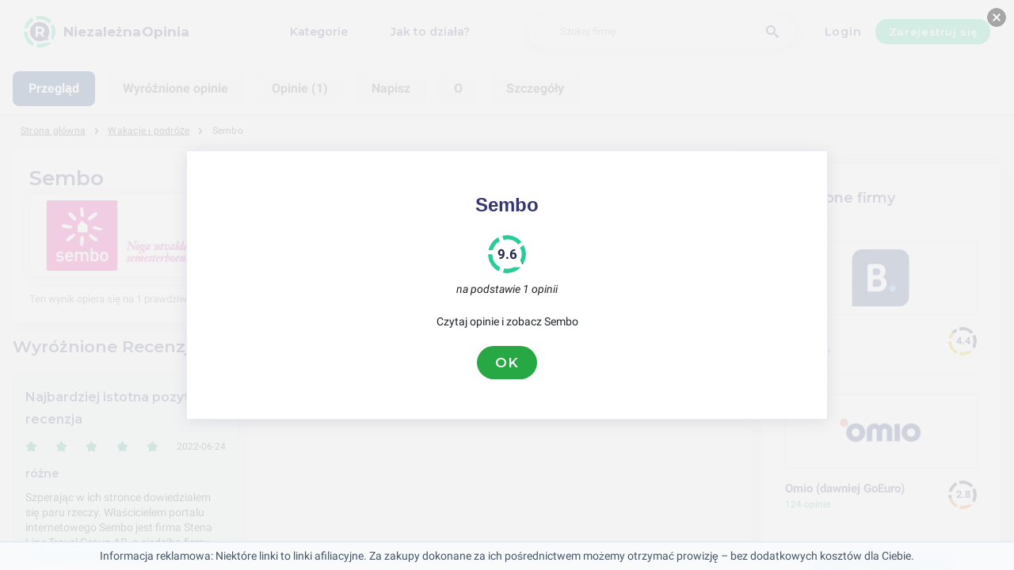

--- FILE ---
content_type: text/html; charset=utf-8
request_url: https://niezaleznaopinia.pl/wakacje-podroze/sembo-opinie
body_size: 16855
content:
<!DOCTYPE html><html lang="pl-pl"><head><meta charset="utf-8"/><meta http-equiv="content-language" content="pl-pl"><meta name="google-site-verification" content="I_y0pQBZVQZ4UUTrNGVtxe7KuOkMNXpRv9HkesOEt4o" /><meta name="viewport" content="width=device-width, initial-scale=1, shrink-to-fit=no"/><link rel="preconnect" href="https://fonts.gstatic.com"><link rel="icon" type="image/svg+xml" href="/assets/images/ri-images/logo.svg"><link rel="icon" type="image/svg+xml" href="/assets/images/ri-images/logo-white.svg"><link rel="stylesheet" href="/dist/styles/ri.css?v4=true"/><link rel="search" type="application/opensearchdescription+xml" title="NiezależnaOpinia" href="/opensearch.xml" /><meta property="og:site_name" content="NiezależnaOpinia" /><title>Ukryte Fakty: Opinie Sembo 2026</title><meta itemprop="name" content="Ukryte Fakty: Opinie Sembo 2026"><meta name="twitter:title" content="Ukryte Fakty: Opinie Sembo 2026"><meta property="og:title" content="Ukryte Fakty: Opinie Sembo 2026" /><meta name="description" content="1 opinii o Sembo w 2026 na temat obsługi, jakości i ceny — od pochwał po skargi. Odkryj, co klienci naprawdę myślą." /><meta itemprop="description" content="1 opinii o Sembo w 2026 na temat obsługi, jakości i ceny — od pochwał po skargi. Odkryj, co klienci naprawdę myślą."><meta name="twitter:description" content="1 opinii o Sembo w 2026 na temat obsługi, jakości i ceny — od pochwał po skargi. Odkryj, co klienci naprawdę myślą."><meta property="og:description" content="1 opinii o Sembo w 2026 na temat obsługi, jakości i ceny — od pochwał po skargi. Odkryj, co klienci naprawdę myślą." /><meta itemprop="image" content="https://niezaleznaopinia.pl/uploads/files/import/awin/sembo-pl.png"><meta name="twitter:image:src" content="https://niezaleznaopinia.pl/img/500/0/https://niezaleznaopinia.pl/uploads/files/import/awin/sembo-pl.png"><meta property="og:image" content="https://niezaleznaopinia.pl/uploads/files/import/awin/sembo-pl.png" /><meta property="og:type" content="article" /><meta property="article:published_time" content="2020-04-04CEST08:25:25+01:00" /><meta property="article:modified_time" content="2024-11-29CET00:00:00+01:00" /><link rel="canonical" href="https://niezaleznaopinia.pl/wakacje-podroze/sembo-opinie" /><meta property="og:url" content="https://niezaleznaopinia.pl/wakacje-podroze/sembo-opinie" /><script> 
 enScroll=!1;const lStor=localStorage,sStor=sessionStorage,doc=document,docEl=document.documentElement,docBody=document.body,docLoc=document.location,w=window,s=screen,nav=navigator||{};function a(){const k="G-MEN2RHFBZF",t=()=>Math.floor(Math.random()*1e9)+1,n=()=>Math.floor(Date.now()/1e3),y=()=>(sStor._p||(sStor._p=t()),sStor._p),v=()=>t()+"."+n(),p=()=>(lStor.cid_v4||(lStor.cid_v4=v()),lStor.cid_v4),m=lStor.getItem("cid_v4"),u=()=>m?void 0:enScroll==!0?void 0:"1",l=()=>(sStor.sid||(sStor.sid=n()),sStor.sid),d=()=>{if(!sStor._ss)return sStor._ss="1",sStor._ss;if(sStor.getItem("_ss")=="1")return void 0},r="1",h=()=>{if(sStor.sct)if(enScroll==!0)return sStor.sct;else x=+sStor.getItem("sct")+ +r,sStor.sct=x;else sStor.sct=r;return sStor.sct},e=docLoc.search,f=new URLSearchParams(e),a=["q","s","search","query","keyword"],g=a.some(t=>e.includes("&"+t+"=")||e.includes("?"+t+"=")),i=()=>g==!0?"view_search_results":enScroll==!0?"scroll":"page_view",b=()=>enScroll==!0?"90":void 0,j=()=>{if(i()=="view_search_results"){for(let e of f)if(a.includes(e[0]))return e[1]}else return void 0},o=encodeURIComponent,_=e=>{let t=[];for(let n in e)e.hasOwnProperty(n)&&e[n]!==void 0&&t.push(o(n)+"="+o(e[n]));return t.join("&")},O=!1,C="https://www.google-analytics.com/g/collect",E=_({v:"2",tid:k,_p:y(),sr:(s.width*w.devicePixelRatio+"x"+s.height*w.devicePixelRatio).toString(),ul:(nav.language||void 0).toLowerCase(),cid:p(),_fv:u(),_s:"1",dl:docLoc.origin+docLoc.pathname+e,dt:doc.title||void 0,dr:doc.referrer||void 0,sid:l(),sct:h(),seg:"1",en:i(),"epn.percent_scrolled":b(),"ep.search_term":j(),_ss:d(),_dbg:O?1:void 0}),c=C+"?"+E;if(nav.sendBeacon)nav.sendBeacon(c);else{let e=new XMLHttpRequest;e.open("POST",c,!0)}}a();function sPr(){return(docEl.scrollTop||docBody.scrollTop)/((docEl.scrollHeight||docBody.scrollHeight)-docEl.clientHeight)*100}doc.addEventListener("scroll",sEv,{passive:!0});function sEv(){const e=sPr();if(e<90)return;enScroll=!0,a(),doc.removeEventListener("scroll",sEv,{passive:!0})} 
 </script><script type="application/ld+json" data-business-unit-json-ld="true">{
 "@context": "https://schema.org",
 "@graph": [
 {
 "@type": "Organization",
 "@id": "https://www.reviews-international.com/#/schema/Organization/1",
 "name": "Reviews International",
 "legalName": "Reviews International vof",
 "url": "https://www.reviews-international.com",
 "description": "Read reviews. Write reviews. Find companies.",
 "logo": {
 "@id": "https://www.reviews-international.com/#/schema/ImageObject/Logo/1"
 },
 "email": "support@reviews-international.com",
 "address": {
 "@type": "PostalAddress",
 "@id": "https://www.reviews-international.com/#/schema/PostalAddress/NL",
 "streetAddress": "Brouwersgracht 238",
 "addressLocality": "Amsterdam",
 "addressCountry": "NL",
 "postalCode": "1013HE Amsterdam"
 }
 },
 {
 "@type": "Organization",
 "@id": "https://niezaleznaopinia.pl/#/schema/Organization/Redaktion",
 "name": "NiezależnaOpinia Redakcja",
 "url": "https://niezaleznaopinia.pl/",
 "description": "Redakcja NiezależnaOpinia jest odpowiedzialna za zarządzanie treścią, klasyfikację i zapewnienie jakości informacji na platformie.",
 "parentOrganization": {
 "@id": "https://www.reviews-international.com/#/schema/Organization/1"
 }
 },
 {
 "@type": "ImageObject",
 "@id": "https://www.reviews-international.com/#/schema/ImageObject/Logo/1",
 "url": "https://reviews-international.com/logo.png",
 "contentUrl": "https://reviews-international.com/logo.png",
 "width": {
 "@type": "QuantitativeValue",
 "value": 512,
 "unitCode": "E37",
 "unitText": "pixel"
 },
 "height": {
 "@type": "QuantitativeValue",
 "value": 512,
 "unitCode": "E37",
 "unitText": "pixel"
 },
 "caption": "Reviews International Logo",
 "name": "Reviews International"
 },
 {
 "@type": "WebSite",
 "@id": "https://niezaleznaopinia.pl/#/schema/WebSite/1",
 "url": "https://niezaleznaopinia.pl/",
 "name": "NiezależnaOpinia",
 "description": "Doświadczenia i opinie prawdziwych klientów. Czytaj i dziel się uczciwymi opiniami o tysiącach firm i pomagaj innym w ich wyborze..",
 "publisher": {
 "@id": "https://www.reviews-international.com/#/schema/Organization/1"
 },
 "copyrightHolder": {
 "@id": "https://www.reviews-international.com/#/schema/Organization/1"
 },
 "potentialAction": [
 {
 "@type": "SearchAction",
 "target": {
 "@type": "EntryPoint",
 "urlTemplate": "https://niezaleznaopinia.pl/search?q={search_term_string}"
 },
 "query-input": "required name=search_term_string"
 }
 ],
 "inLanguage": "pl_PL"
 },
 {
 "@type": "WebPage",
 "@id": "https://niezaleznaopinia.pl/wakacje-podroze/sembo-opinie",
 "url": "https://niezaleznaopinia.pl/wakacje-podroze/sembo-opinie",
 "name": "Sembo Opinie",
 "description": "1 opinii o Sembo w [year] na temat obsługi, jakości i ceny — od pochwał po skargi. Odkryj, co klienci naprawdę myślą.",
 "isPartOf": {
 "@id": "https://niezaleznaopinia.pl/#/schema/WebSite/1"
 },
 "inLanguage": "pl_PL",
 "breadcrumb": {
 "@id": "https://niezaleznaopinia.pl/wakacje-podroze/sembo-opinie/#/schema/BreadcrumbList/1"
 },
 "about": {
 "@id": "https://niezaleznaopinia.pl/wakacje-podroze/sembo-opinie"
 },
 "mainEntity": {
 "@id": "https://niezaleznaopinia.pl/#/schema/Organization/www.sembo.pl"
 },
 "primaryImageOfPage": {
 "@id": "https://niezaleznaopinia.pl/#/schema/ImageObject/www.sembo.pl"
 },
 "hasPart": {
 "@id": "https://niezaleznaopinia.pl/#/schema/DataSet/www.sembo.pl/1"
 },
 "reviewedBy": {
 "@type": "Organization"
 },
 "dateModified": "2024-11-29"
 },
 {
 "@type": "BreadcrumbList",
 "@id": "https://niezaleznaopinia.pl/wakacje-podroze/sembo-opinie/#/schema/BreadcrumbList/1",
 "itemListElement": [
 {
 "@type": "ListItem",
 "position": 1,
 "name": "Home",
 "item": "https://niezaleznaopinia.pl/",
 "sameAs": "https://niezaleznaopinia.pl/"
 },
 {
 "@type": "ListItem",
 "position": 2,
 "name": "Wakacje i podróże",
 "item": "https://niezaleznaopinia.pl/wakacje-podroze",
 "sameAs": "https://niezaleznaopinia.pl/wakacje-podroze"
 },
 {
 "@type": "ListItem",
 "position": 3,
 "name": "Sembo Opinie",
 "item": {
 "@id": "https://niezaleznaopinia.pl/wakacje-podroze/sembo-opinie"
 }
 }
 ]
 },
 {
 "@type": "ImageObject",
 "@id": "https://niezaleznaopinia.pl/#/schema/ImageObject/www.sembo.pl",
 "url": "https://niezaleznaopinia.pl/uploads/files/import/awin/sembo-pl.png",
 "contentUrl": "https://niezaleznaopinia.pl/uploads/files/import/awin/sembo-pl.png"
 },
 {
 "@type": "LocalBusiness",
 "@id": "https://niezaleznaopinia.pl/#/schema/Organization/www.sembo.pl",
 "url": "https://niezaleznaopinia.pl/wakacje-podroze/sembo-opinie",
 "sameAs": "https://www.sembo.pl",
 "name": "Sembo",
 "description": "Sembo",
 "address": {
 "@type": "PostalAddress",
 "addressCountry": "PL" },
 "image": {
 "@id": "https://niezaleznaopinia.pl/#/schema/ImageObject/www.sembo.pl"
 },
 "aggregateRating": {
 "@type": "AggregateRating",
 "bestRating": "5",
 "worstRating": "1",
 "ratingValue": "4.8",
 "reviewCount": "1"
 }
 ,"review": [
 {
 "@type": "Review",
 "author": {
 "@type": "Person",
 "name": "FRANEK" },
 "datePublished": "2022-06-24CEST12:35:297200",
 "headline": "różne",
 "reviewBody": "Szperając w ich stronce dowiedziałem się paru rzeczy. Właścicielem portalu internetowego Sembo jest firma Stena Line Travel Group AB, a siedziba firmy znajduje się w Helsingborgu. Sembo zajmuje się organizacją zakwaterowania, z kolei Stena Line Scandinavia AB oraz HH Ferries Helsingborg AB odpowiadają za rejs promem. Sembo oferuje również inne usługi transportowe, umożliwiając zakup biletów lotniczych, wypożyczanie aut oraz organizację transferów. Odbiorcą płatności za transport oraz zakwaterowanie jest Sembo. Zawsze sprawdzam nowe firmy, czy portale, z których usług chcę skorzystać. Ta firma wydawała się być przejrzysta więc się zdecydowałem. Natrafiłem na różne opinie online zanim się zdecydowałem, ale postanowiłem sprawdzić. Zabookowałem sobie weekend w Hiszpani. Wszystko było ok. Polecam. 
",
 "reviewRating": {
 "@type": "Rating",
 "bestRating": "5",
 "worstRating": "1",
 "ratingValue": "4.75"
 },
 "publisher": {
 "@id": "https://www.reviews-international.com/#/schema/Organization/1"
 },
 "inLanguage": "pl_PL"
 }
 ]
 }

 ]
}</script><script type="application/ld+json" data-business-unit-json-ld-dataset="true">{
 "@context": [
 "https://schema.org",
 {
 "csvw": "http://www.w3.org/ns/csvw#"
 }
 ],
 "@graph": {
 "@type": "Dataset",
 "@id": "https://niezaleznaopinia.pl/#/schema/DataSet/www.sembo.pl/1",
 "name": "Sembo",
 "description": "Diagram with review-data of Sembo, by Reviews International.",
 "license" : "https://creativecommons.org/publicdomain/zero/1.0/",
 "isAccessibleForFree" : true,
 "creator": {
 "@id": "https://www.reviews-international.com/#/schema/Organization/1"
 },
 "publisher": {
 "@id": "https://www.reviews-international.com/#/schema/Organization/1"
 },
 "about": {
 "@id": "https://niezaleznaopinia.pl/#/schema/Organization/www.sembo.pl"
 },
 "mainEntity": {
 "@type": "Table",
 "csvw:tableSchema": {
 "csvw:columns": [
 {
 "csvw:name": "1 star",
 "csvw:datatype": "integer",
 "csvw:cells": [
 {
 "csvw:value": "0",
 "csvw:notes": [
 "0%"
 ]
 }
 ]
 },
 {
 "csvw:name": "2 stars",
 "csvw:datatype": "integer",
 "csvw:cells": [
 {
 "csvw:value": "0",
 "csvw:notes": [
 "0%"
 ]
 }
 ]
 },
 {
 "csvw:name": "3 stars",
 "csvw:datatype": "integer",
 "csvw:cells": [
 {
 "csvw:value": "0",
 "csvw:notes": [
 "0%"
 ]
 }
 ]
 },
 {
 "csvw:name": "4 stars",
 "csvw:datatype": "integer",
 "csvw:cells": [
 {
 "csvw:value": "1",
 "csvw:notes": [
 "100%"
 ]
 }
 ]
 },
 {
 "csvw:name": "5 stars",
 "csvw:datatype": "integer",
 "csvw:cells": [
 {
 "csvw:value": "0",
 "csvw:notes": [
 "0%"
 ]
 }
 ]
 },
 {
 "csvw:name": "Total",
 "csvw:datatype": "integer",
 "csvw:cells": [
 {
 "csvw:value": "1",
 "csvw:notes": [
 "100%"
 ]
 }
 ]
 }
 ]
 }
 }
 }
 }
 </script></head><body><svg style="display: none;"><defs><svg
 id="spinner-cart-icon"
 viewBox="0 0 24 24"
 preserveAspectRatio="xMaxYMax meet"
 ><path d="M8.7,22.2a2.4,2.4,0,1,0,2.4,2.4A2.4,2.4,0,0,0,8.7,22.2ZM1.5,3V5.4H3.9l4.32,9.108L6.6,17.448A2.32,2.32,0,0,0,6.3,18.6,2.407,2.407,0,0,0,8.7,21H23.1V18.6H9.2a.3.3,0,0,1-.3-.3l.036-.144L10.02,16.2h8.94a2.389,2.389,0,0,0,2.1-1.236l4.3-7.788A1.172,1.172,0,0,0,25.5,6.6a1.2,1.2,0,0,0-1.2-1.2H6.552L5.424,3ZM20.7,22.2a2.4,2.4,0,1,0,2.4,2.4A2.4,2.4,0,0,0,20.7,22.2Z" transform="translate(-1.5 -3)"/></svg><svg 
 id="spinner-support-icon"
 viewBox="0 0 24 24"
 preserveAspectRatio="xMaxYMax meet"
 ><path d="M5,9.75a1.5,1.5,0,0,0-1.5-1.5H2.75a3,3,0,0,0-3,3V13.5a3,3,0,0,0,3,3H3.5A1.5,1.5,0,0,0,5,15ZM21.25,16.5a3,3,0,0,0,3-3V11.25a3,3,0,0,0-3-3H20.5A1.5,1.5,0,0,0,19,9.75V15a1.5,1.5,0,0,0,1.5,1.5ZM12,0A12.228,12.228,0,0,0,0,12v.75a.75.75,0,0,0,.75.75H1.5a.75.75,0,0,0,.75-.75V12a9.75,9.75,0,0,1,19.5,0h-.006c0,.114.006,7.768.006,7.768a1.982,1.982,0,0,1-1.982,1.982H18a2.25,2.25,0,0,0-2.25-2.25h-1.5a2.25,2.25,0,0,0,0,4.5h5.518A4.232,4.232,0,0,0,24,19.768V12A12.228,12.228,0,0,0,12,0Z" transform="translate(0.25)"/></svg><svg
 id="spinner-price-icon"
 viewBox="0 0 24 24"
 preserveAspectRatio="xMaxYMax meet"
 ><path d="M16.645,22.7a.642.642,0,0,0-.773-.5,11.255,11.255,0,0,1-2.434.29,6.9,6.9,0,0,1-6.507-4.578h6.09a.643.643,0,0,0,.627-.5l.341-1.519a.643.643,0,0,0-.627-.784H6.173a11.565,11.565,0,0,1,.007-2.263h7.853a.643.643,0,0,0,.628-.505l.349-1.594a.643.643,0,0,0-.628-.78H6.974a6.728,6.728,0,0,1,6.3-4.019,10.493,10.493,0,0,1,2.028.222.643.643,0,0,0,.75-.462L16.7,3.328a.642.642,0,0,0-.5-.8,15.6,15.6,0,0,0-2.822-.279A11.449,11.449,0,0,0,2.415,9.964H.643A.643.643,0,0,0,0,10.607V12.2a.643.643,0,0,0,.643.643H1.8a15.9,15.9,0,0,0-.01,2.263H.643A.643.643,0,0,0,0,15.75v1.519a.643.643,0,0,0,.643.643H2.256A11.222,11.222,0,0,0,13.373,26.25a13.362,13.362,0,0,0,3.273-.417.643.643,0,0,0,.471-.748L16.645,22.7Z" transform="translate(0 -2.25)"/></svg><svg
 id="spinner-delivery-icon"
 viewBox="0 0 24 24"
 preserveAspectRatio="xMaxYMax meet"
 ><path d="M23.4,13.2h-.6V9.146a1.8,1.8,0,0,0-.529-1.271L18.525,4.129A1.8,1.8,0,0,0,17.254,3.6H15.6V1.8A1.8,1.8,0,0,0,13.8,0H1.8A1.8,1.8,0,0,0,0,1.8v12a1.8,1.8,0,0,0,1.8,1.8h.6a3.6,3.6,0,1,0,7.2,0h4.8a3.6,3.6,0,1,0,7.2,0h1.8A.6.6,0,0,0,24,15V13.8A.6.6,0,0,0,23.4,13.2ZM6,17.4a1.8,1.8,0,1,1,1.8-1.8A1.8,1.8,0,0,1,6,17.4Zm12,0a1.8,1.8,0,1,1,1.8-1.8A1.8,1.8,0,0,1,18,17.4Zm3-7.8H15.6V5.4h1.654L21,9.146Z"/></svg><svg id="logo-mask" width="36" height="36" version="1.1" viewBox="36 36 36 36" xmlns="http://www.w3.org/2000/svg"><path transform="translate(36,36)" d="m-0.25977-0.16406v36.328h36.52v-36.328h-36.52zm18.76 0.16406a17.359 17.359 0 0 1 12.369 5.1309c0.38 0.38 0.73031 0.76969 1.0703 1.1797l-3.2988 2.4785a13.327 13.327 0 0 0-13.191-4.2793c-0.2 0.04-0.39008 0.11016-0.58008 0.16016l-1.3184-3.959a17.787 17.787 0 0 1 4.9492-0.71094zm-8.7305 1.8203 1.3301 3.9902a13.118 13.118 0 0 0-4.9395 4.6797 13.139 13.139 0 0 0-1.5801 3.7793h-4.2695a17.371 17.371 0 0 1 4.8203-9.1387 17.055 17.055 0 0 1 4.6387-3.3105zm23.891 7.4844a17.468 17.468 0 0 1-0.7207 18.609 1.544 1.544 0 0 0-0.16992-0.33984l-2.3691-3.3984a13.29 13.29 0 0 0-0.070313-12.371l3.3301-2.5zm-33.65 8.9551h4.1699a13.885 13.885 0 0 0 0.34961 3.3203 13.24 13.24 0 0 0 5.9805 8.2891 11.882 11.882 0 0 0 1.1094 0.60156l-1.3184 3.9688a17.494 17.494 0 0 1-10.301-15.939c0-0.08 0.0097656-0.16023 0.0097656-0.24023zm24.529 12.17h6.7402c-0.14 0.15-0.25844 0.29945-0.39844 0.43945a17.4 17.4 0 0 1-12.381 5.1309 17.773 17.773 0 0 1-4.3809-0.57031l1.3105-3.9395a13.544 13.544 0 0 0 3.0996 0.36914 13.445 13.445 0 0 0 6.0098-1.4297z" fill="currentColor"/><g id="r-symbol" transform="translate(36 36)"></g></svg></defs></svg><div data-component="navigation" id="nav-bar" data-theme="ri"><div id="js-menu-overlay" class="nav-overlay" data-visible="false">Overlay</div><div class="nav-inner-wrapper"><div class="max-width nav-inner" data-user=""><div class="nav-logo-container"><a href="/" class="nav-logo" aria-label="NiezależnaOpinia" title="NiezależnaOpinia"><img loading="lazy" src="/assets/images/ri-images/logo.svg" alt="" width="56" height="56" /><span> 
 NiezależnaOpinia </span></a></div><nav class="nav-main" id="nav-main" aria-expanded="false"><ul class="nav-main--items"><li><a href="/kategorie" title="Kategorie">Kategorie</a></li><li><a href="/about" title="Jak to działa?">Jak to działa?</a></li></ul><div class="finder__form"><form method="get" action="/search" class="nav-main--search" role="search"><input type="text" placeholder="Szukaj firmę" aria-label="Szukaj firmę" name="q" autocomplete="off" class="search-field"/><button type="submit" title="Szukaj firmę" aria-label="Szukaj firmę" class="search" style="right: 2rem;left:inherit"><i class="icon-search"></i></button></form><div class="search-form-autocomplete"><div class="autocomplete"><div class="autocomplete-loading">...</div><div class="autocomplete-list"><ul></ul></div></div></div></div><div class="nav-main--login"><a href="#login-form" id="js-login-open-login" title="Click to login"> 
 Login </a><a href="#login-form" id="js-login-open-register" title="Click to register"> 
 Zarejestruj się </a></div><!-- <ul class="nav-main--bottom">--><!-- <li class="header__bottom-item">--><!--">--><!--</a>--><!-- </li>--><!-- </ul>--></nav><button id="js-menu-toggle" class="nav-toggle" aria-pressed="false"><span>Toggle</span></button></div></div><div data-component="login-signup-dialog" class="login-signup-dialog" id="login-signup-dialog" aria-hidden="true" data-theme="ri"><div class="login-signup-dialog__holder"><div class="login-signup-dialog__close-and-back"><a href="#" class="dialog-back js-close-form" title="Wstecz">Wstecz</a><button id="js-close-form" class="dialog-close js-close-form" data-isCloseButton><span>Sluiten</span></button></div><div class="login-signup-dialog__image"><div class="img" style="background-image: url('/assets/images/ri-images/Circle-hero.svg')"></div><!--<a href="#" title="Jak to działa?">Jak to działa?</a>--></div><div class="login-signup-dialog__form" data-hastabs><div class="tabs" role="tablist" aria-label="Inloggen of aanmelden"><button class="tabs__tab" role="tab" aria-selected="true" aria-controls="panel-login" id="tab-login" title="Login"> 
 Login </button><button class="tabs__tab" role="tab" aria-selected="false" aria-controls="panel-register" id="tab-register" tabindex="-1" title="Zarejestruj się"> 
 Zarejestruj się </button></div><div tabindex="0" role="tabpanel" id="panel-login" aria-labelledby="tab-login"><div data-component="login-form" class="login-form"><form action="/login" autocomplete="off" method="post"><div class="angular-style"><input 
 id="popup-username" 
 type="email" 
 name="username" 
 minlength="2" 
 autocomplete="off" 
 aria-required="true" 
 aria-labelledby="login-form-username" 
 placeholder="twój adres e-mail" 
 /><label id="login-form-username" for="popup-username">twój adres e-mail</label></div><div class="angular-style"><input 
 id="popup-password" 
 type="password" 
 name="password" 
 autocomplete="off" 
 data-skipvalidation 
 aria-required="true" 
 placeholder="Hasło " 
 aria-labelledby="login-form-password" 
 /><label id="login-form-password" for="popup-password">Hasło </label></div><div class="login-form__submit"><button disabled type="submit" class="button" title="Login"> 
 Login </button><a href="/forgot" title="Zapomniałeś swoje hasło?">Zapomniałeś swoje hasło?</a></div></form></div></div><div tabindex="0" role="tabpanel" id="panel-register" aria-labelledby="tab-register" hidden><div data-component="signup-form" class="signup-form"><!--<p>Maak een account aan als</p>--><form class="signup-form__radio"><label class="is-radio"><input 
 type="radio" 
 name="form-type" 
 value="reviewer" 
 
 checked /><span> 
 Recenzent </span></label></form><div class="sign-up-review-form signup-form__type signup-form__type--reviewer active"><form method="post" action="/signup"><div class="angular-style"><label for="98749">Twoję imię</label><input id="98749" type="text" minlength="2" maxlength="16" name="name" aria-required="true" placeholder="Twoję imię" /></div><div class="angular-style"><label for="87252">twój adres e-mail</label><input id="87252" name="email" type="email" aria-required="true" placeholder="twój adres e-mail"/></div><div class="angular-style"><label for="1260">Hasło </label><input id="1260" type="password" name="password" aria-required="true" placeholder="Hasło " 
 data-errormsg="Your password should at least have 8 characters, with at least a symbol, upper and lower case letters and a number." /></div><label class="is-checkbox"><input type="checkbox" name="privacy" aria-required="true" /><span class="checktext">Zgadzam się z Regulaminem</span></label><div class="signup-form__submit signup-form__submit--center"><button 
 type="submit" 
 class="button button--lg" 
 disabled 
 title="Zarejestruj się" 
 > 
 Zarejestruj się </button></div><input id="input-account-type-2" type="hidden" name="account-type" /></form></div></div></div></div></div></div></div><div class="main-scroll-container" id="main-scroll-container"><link rel="stylesheet" href="https://unpkg.com/swiper/swiper-bundle.min.css"><script src="https://unpkg.com/swiper/swiper-bundle.min.js"></script><div class="menu-container"><div class="swiper navigation-swiper" tabindex="0"><div class="swiper-wrapper"><div class="swiper-slide" data-hash="upgraded-about">Przegląd</div><div class="swiper-slide" data-hash="showcased">Wyróżnione opinie</div><div class="swiper-slide" data-hash="laatste-reviews">Opinie (1)</div><div class="swiper-slide" data-hash="create-review-form">Napisz</div><div class="swiper-slide" data-hash="about">O</div><div class="swiper-slide" data-hash="details">Szczegóły</div></div></div></div><div class="content-wrapper upgraded" data-view="company-page-unpaid" id="header-company"><div class="component-wrapper max-width"><nav data-component="breadcrumb" class="breadcrumb max-width"><ul><li><a href="/">Strona główna</a></li><li><a href="/wakacje-podroze">Wakacje i podróże</a></li><li><a href="https://niezaleznaopinia.pl/wakacje-podroze/sembo-opinie"><span class="selected-breadcrumb">Sembo</span></a></li></ul></nav></div><div class="component-wrapper layout-container max-width"><main><section data-component="review-about" class="review-about" data-theme="ri"><div class="review-about__wrapper upgraded-about" id="upgraded-about"><h1><span>Sembo</span><span class="review-count review-upgrade" style="float:right;"><a href="#reviews">1 opinie</a></span></h1><div class="rating-wrapper"><div class="banner-left layout__aside upgraded-aside"><div class="logo-and-score"><div class="image-container"><img src="/img/220/89/uploads/files/import/awin/sembo-pl.png" alt="Logo Sembo" width="220px" height="89px"
 onerror="this.className='error-image';this.onerror=null; this.src='/assets/images/review-about01.png'"
 /></div><div class="total-score"><div class="rating-spinner rating-spinner--big rating-spinner--score rating-96"><div class="group"><div class="color-wheel"></div><div class="dash"><svg viewBox="0 0 36 36"><use xlink:href="#logo-mask"></use></svg></div></div></div></div></div></div><div class="would-buy-again"><strong>100%</strong> Kupiłbym tu ponownie </div><div class="banner-main layout__main bird-rating-block" ><div class="ratings-container"><div class="info-item"><div class="rating-spinner rating-spinner--icon rating-100 rating-spinner--big"><div class="group"><div class="color-wheel"></div><div class="dash"><svg viewBox="0 0 36 36"><use xlink:href="#logo-mask"></use></svg></div></div><div class="icon-wrapper"><svg class="cart"><use href="#spinner-cart-icon"></use></svg></div></div><div class="info-text">Zamówienie <strong>10</strong></div></div><div class="info-item"><div class="rating-spinner rating-spinner--icon rating-spinner--big rating-100"><div class="group"><div class="color-wheel"></div><div class="dash"><svg viewBox="0 0 36 36"><use xlink:href="#logo-mask"></use></svg></div></div><div class="icon-wrapper"><svg class="support"><use href="#spinner-support-icon"></use></svg></div></div><div class="info-text">Serwis <strong>10</strong></div></div><div class="info-item"><div class="rating-spinner rating-spinner--icon rating-spinner--big rating-100"><div class="group"><div class="color-wheel"></div><div class="dash"><svg viewBox="0 0 36 36"><use xlink:href="#logo-mask"></use></svg></div></div><div class="icon-wrapper"><svg class="price"><use href="#spinner-price-icon"></use></svg></div></div><div class="info-text">Cennik <strong>10</strong></div></div><div class="info-item"><div class="rating-spinner rating-spinner--icon rating-spinner--big rating-80"><div class="group"><div class="color-wheel"></div><div class="dash"><svg viewBox="0 0 36 36"><use xlink:href="#logo-mask"></use></svg></div></div><div class="icon-wrapper"><svg class="delivery"><use href="#spinner-delivery-icon"></use></svg></div></div><div class="info-text">Dostawa <strong>8</strong></div></div></div></div></div><p class="transparenz-hinweis">
 Ten wynik opiera się na 1 prawdziwych opiniach przesłanych za pośrednictwem NiezależnaOpinia od 2022 roku. </p></div><br><div id="showcased"><h2 class="mobile-margin">Wyróżnione Recenzje</h2><section class="review-slider slider-with-arrows"><div class="review-slider__slider-wrapper spotlight"><div class="review-slider__slides slider spotlight"><div class="card-survey spotlight positive"><div class="spotlight-heading"><h4>Najbardziej istotna pozytywna recenzja</h4></div><div class="spotlight-ratings"><div class="ratings-block ratings-block-filter"><div class="ratings-block__container1"><div class="ratings-block__block"><div class="rating-stars" data-value="5"><div><i class="icon-star"></i></div><div><i class="icon-star"></i></div><div><i class="icon-star"></i></div><div><i class="icon-star"></i></div><div><i class="icon-star"></i></div></div>&nbsp; <span>2022-06-24</span></div></div></div></div><div class="card-survey__content spotlight"><h5> 
 różne </h5><p>Szperając w ich stronce dowiedziałem się paru rzeczy. Właścicielem portalu internetowego Sembo jest firma Stena Line Travel Group AB, a siedziba firmy znajduje się w Helsingborg... <a class="card-survey__content-link" href="#2595" 
 title="Czytacz dalej">Czytacz dalej</a><em>Przez: 
 <span> 
 FRANEK </span></em></p></div><button class="spotlight-button" data-val="positive"> 
 Wszystkie pozytywne recenzje </button></div><form method="post" id="spotlightForm" action="/wakacje-podroze/sembo-opinie?from=spotlight#reviews"><input type="hidden" name="spotLightFilter" id="spotlightFilter"></form></div></div></section></div><br></section><br><section data-component="reviews" class="reviews new-upgrade" id="laatste-reviews"><header><h2 id="reviews">Opinie (1)</h2><!-- <h2 id="reviews" style="display: inline-block; vertical-align: middle;">Bewertungen (234)</h2>--><div class="reviews-header"><!-- <a href="#" class="btnclass historic-graph-link">--><!--</a>--><form id="reviews-filter" method="post"><select class="reviews__order" id="filter-options" aria-label="Sort"><option class="filter-option" value="Od najnowszej do najstarszej" 
 > 
 Od najnowszej do najstarszej </option><option class="filter-option" value="Od najstarszej do najnowszej" 
 > 
 Od najstarszej do najnowszej </option><option class="filter-option" value="Od najwyższej do najniższej" 
 > 
 Od najwyższej do najniższej </option><option class="filter-option" value="Od najniższej do najwyższej" 
 > 
 Od najniższej do najwyższej </option></select><input id="input-selected" type="hidden" name="selected-filter" /></form></div><!-- <div id="graphLightbox" class="lightbox">--><!-- <div class="lightbox-content">--><!-- <span class="close-lightbox">&times;</span>--><!-- <img src="https://datavizproject.com/wp-content/uploads/types/Line-Graph.png" alt="Historic Graph">--><!-- </div>--><!-- </div>--></header><form method="post" id="startFilterForm"><div class="filter-ratings-block-filter"><div class="ratings-block ratings-block-filters"><div class="ratings-block__containers filterLabels"><label><h3>Filtr</h3></label></div></div><div class="ratings-block ratings-block-filter"><div class="ratings-block__container startFilter "><div class="ratings-block__block"><div class="rating-stars" data-value="5"><div><i class="icon-star"></i></div><div><i class="icon-star"></i></div><div><i class="icon-star"></i></div><div><i class="icon-star"></i></div><div><i class="icon-star"></i></div></div><input type="checkbox" name="starRatingFilter[]" value="5"><p>&nbsp; (1)</p></div></div></div><div class="ratings-block ratings-block-filter"><div class="ratings-block__container startFilter "><div class="ratings-block__block"><div class="rating-stars" data-value="4"><div><i class="icon-star"></i></div><div><i class="icon-star"></i></div><div><i class="icon-star"></i></div><div><i class="icon-star"></i></div><div><i class="icon-star"></i></div></div><input type="checkbox" data-val="selected" name="starRatingFilter[]" value="4"><p>&nbsp;(0)</p></div></div></div><div class="ratings-block ratings-block-filter"><div class="ratings-block__container startFilter "><div class="ratings-block__block"><div class="rating-stars" data-value="3"><div><i class="icon-star"></i></div><div><i class="icon-star"></i></div><div><i class="icon-star"></i></div><div><i class="icon-star"></i></div><div><i class="icon-star"></i></div></div><input type="checkbox" name="starRatingFilter[]" value="3"><p>&nbsp; (0)</p></div></div></div><div class="ratings-block ratings-block-filter "><div class="ratings-block__container startFilter "><div class="ratings-block__block"><div class="rating-stars" data-value="2"><div><i class="icon-star"></i></div><div><i class="icon-star"></i></div><div><i class="icon-star"></i></div><div><i class="icon-star"></i></div><div><i class="icon-star"></i></div></div><input type="checkbox" name="starRatingFilter[]" value="2"><p>&nbsp; (0)</p></div></div></div><div class="ratings-block ratings-block-filter" data-val="1"><div class="ratings-block__container startFilter "><div class="ratings-block__block"><div class="rating-stars" data-value="1"><div><i class="icon-star"></i></div><div><i class="icon-star"></i></div><div><i class="icon-star"></i></div><div><i class="icon-star"></i></div><div><i class="icon-star"></i></div></div><input type="checkbox" name="starRatingFilter[]" value="1"><p>&nbsp; (0)</p></div></div></div><div class="ratings-block ratings-block-filter"><div class="ratings-block__container"><div class="ratings-block__block"><a href="#" rel="nofollow" id="resetFilter">Zresetuj filtr</a></div></div></div></div></form><ul id="js-reviews-list" class="reviews__list"><li id="js-reviews-empty" class="reviews__empty"><h3>Nie ma jeszcze żadnych opini!</h3><p><br> 
 Znajdź firmy, z którymi masz doświadczenie i napisz o nich opinie! Twoje opinie przyczyniają się do większej przejrzystości rynku i zwiększają wiarygodność firm.. 
 </p></li><li data-status="" id="2595"><div class="reviews__ratings layout__aside"><div class="ratings-block" data-component="ratings-block"><div class="ratings-block__container"><div class="ratings-block__block"><p>Zamówienie</p><div class="rating-stars" data-value="5"><div><i class="icon-star"></i></div><div><i class="icon-star"></i></div><div><i class="icon-star"></i></div><div><i class="icon-star"></i></div><div><i class="icon-star"></i></div></div></div><div class="ratings-block__block"><p>Serwis</p><div class="rating-stars" data-value="5"><div><i class="icon-star"></i></div><div><i class="icon-star"></i></div><div><i class="icon-star"></i></div><div><i class="icon-star"></i></div><div><i class="icon-star"></i></div></div></div><div class="ratings-block__block"><p>Cennik</p><div class="rating-stars" data-value="5"><div><i class="icon-star"></i></div><div><i class="icon-star"></i></div><div><i class="icon-star"></i></div><div><i class="icon-star"></i></div><div><i class="icon-star"></i></div></div></div><div class="ratings-block__block"><p>Dostawa</p><div class="rating-stars" data-value="4"><div><i class="icon-star"></i></div><div><i class="icon-star"></i></div><div><i class="icon-star"></i></div><div><i class="icon-star"></i></div><div><i class="icon-star"></i></div></div></div><div class="ratings-block__bottom"><strong>Kupiłbym tu ponownie</strong><div class="button--yes-or-no" data-yes="Tak" data-no="Nie" data-value="yes"></div></div></div><div class="ratings-block__total"><strong>Ogólnie</strong><div class="rating-spinner rating-spinner--darkmode rating-95"><div class="group"><div class="color-wheel"></div><div class="dash"><svg viewBox="0 0 36 36"><use xlink:href="#logo-mask"></use></svg></div></div></div></div></div></div><div class="review-container layout__main bird-review-container"><section class="review-reply" data-component="review-reply"><div class="inner-wrapper"><h3><strong class="review-reply-title">różne</strong><time style="float:right;font-weight:normal;font-size:85%" datetime="2022-06-24 12:35:29"> 
 24 czerwca 2022 </time></h3><p>Szperając w ich stronce dowiedziałem się paru rzeczy. Właścicielem portalu internetowego Sembo jest firma Stena Line Travel Group AB, a siedziba firmy znajduje się w Helsingborgu. Sembo zajmuje się organizacją zakwaterowania, z kolei Stena Line Scandinavia AB oraz HH Ferries Helsingborg AB odpowiadają za rejs promem. Sembo oferuje również inne usługi transportowe, umożliwiając zakup biletów lotniczych, wypożyczanie aut oraz organizację transferów. Odbiorcą płatności za transport oraz zakwaterowanie jest Sembo. Zawsze sprawdzam nowe firmy, czy portale, z których usług chcę skorzystać. Ta firma wydawała się być przejrzysta więc się zdecydowałem. Natrafiłem na różne opinie online zanim się zdecydowałem, ale postanowiłem sprawdzić. Zabookowałem sobie weekend w Hiszpani. Wszystko było ok. Polecam.<br /></p><div class="review-reply__footer"><figure class="user-tag"><div class="avatar"><div class="avatar--first-letter"> 
 F </div></div><figcaption><span> 
 FRANEK </span><span>9 review(s)</span></figcaption></figure><div class="review-reply__assets"><a href="javascript://" data-id="/wakacje-podroze/sembo-opinie/2595/useful" title="To było pomocne" class="review-nuttig-click" 
 ><i class="icon-thumbs-up"></i><span class="nutt">123</span></a><a href="#" class="show-reviews" data-id="2595" 
 title="Komentarze"><i class="icon-comment"></i><span>0</span></a></div><button type="button" data-id="2595" 
 class="button button--primary hide-for-mobile show-reaction">Odpowiedz</button><button class="flag-icon-button" data-id="2595" aria-label="Flag review"><svg viewBox="0 0 16 16" xmlns="http://www.w3.org/2000/svg" width="16px" height="16px"><path fill-rule="evenodd" clip-rule="evenodd" d="M3 .25V0H2v16h1V9.25h11.957l-4.5-4.5 4.5-4.5H3Zm0 1v7h9.543l-3.5-3.5 3.5-3.5H3Z"></path></svg></button><div class="review-reply__rating-button show-for-mobile"><div class="rating-spinner rating-95"><div class="group"><div class="color-wheel"></div><div class="dash"><svg viewBox="0 0 36 36"><use xlink:href="#logo-mask"></use></svg></div></div></div></div><div class="review-reply__rating-block"><span class="review-reply__rating-block-chevron"></span><div class="ratings-block" data-component="ratings-block"><div class="ratings-block__container"><div class="ratings-block__block"><p>Zamówienie</p><div class="rating-stars" data-value="5"><div><i class="icon-star"></i></div><div><i class="icon-star"></i></div><div><i class="icon-star"></i></div><div><i class="icon-star"></i></div><div><i class="icon-star"></i></div></div></div><div class="ratings-block__block"><p>Serwis</p><div class="rating-stars" data-value="5"><div><i class="icon-star"></i></div><div><i class="icon-star"></i></div><div><i class="icon-star"></i></div><div><i class="icon-star"></i></div><div><i class="icon-star"></i></div></div></div><div class="ratings-block__block"><p>Cennik</p><div class="rating-stars" data-value="5"><div><i class="icon-star"></i></div><div><i class="icon-star"></i></div><div><i class="icon-star"></i></div><div><i class="icon-star"></i></div><div><i class="icon-star"></i></div></div></div><div class="ratings-block__block"><p>Dostawa</p><div class="rating-stars" data-value="4"><div><i class="icon-star"></i></div><div><i class="icon-star"></i></div><div><i class="icon-star"></i></div><div><i class="icon-star"></i></div><div><i class="icon-star"></i></div></div></div><div class="ratings-block__bottom"><strong>Kupiłbym tu ponownie</strong><div class="button--yes-or-no" data-yes="Tak" data-no="Nie" data-value="yes"></div></div></div><div class="ratings-block__total"><strong>Ogólnie</strong><div class="rating-spinner rating-spinner--darkmode rating-95"><div class="group"><div class="color-wheel"></div><div class="dash"><svg viewBox="0 0 36 36"><use xlink:href="#logo-mask"></use></svg></div></div></div></div></div></div></div></div></section><section data-component="review-reply-form" class="review-reply-form review-reply-2595" data-id="2595"><form action="/reviews/reply/2595" method="post" id="review-reply-form-2595"><div class="review-reply-form__form-row"><div class="review-reply-form__form-col"><input id="name-2595" name="name" required="required" type="text" placeholder="Twoję imię" aria-required="true" aria-label="name"></div><div class="review-reply-form__form-col"><input id="email-2595" name="email" required="required" type="email" placeholder="twój adres e-mail" aria-required="true" aria-label="email"></div></div><textarea aria-required="true" id="description-2595" name="description" required="required" placeholder="Napisz odpowiedź..."></textarea><div class="review-reply-form__info"><br><div><input type="checkbox" id="check-2595" name="check" aria-labelledby="review-reply-form-agree"><label for="check" id="review-reply-form-agree"> 
 Zgadzam się z Regulaminem </label></div></div><div class="row row__footer"><p class="account-already">Masz już konto? <a id="js-login-open-review-comment" class="review-comment-login" href="#login-form" >Login</a></p><button type="button" class="button button--secondary cancel-button"> 
 Anuluj </button><button type="submit" class="button button--primary save-button" disabled> 
 Wyślij swoją odpowiedź </button><input type="hidden" name="current-uri" value="/wakacje-podroze/sembo-opinie" /></div></form></section></div></li></ul></section><section data-component="share-experience" class="share-experience" id="create-review-form"><header id="write-review"><h2> 
 Napisz wlasną opinię </h2><div class="share-experience__help"> 
 Masz już konto? <a href="#" title="Login"> 
 Login </a></div></header><div class="share-experience__wrap"><aside class="layout__aside"><div class="share-experience__review"><div class="share-experience__ratings" id="experience__ratings"><h5 class="hide-for-desktop">Beoordeling:</h5><div class="share-experience__review-field"><p id="share-experience-order">Zamówienie</p><ul class="share-experience__review-rating bestellen" role="radiogroup" aria-label="share-experience-stars-1"><li class="share-experience__review-star" role="radio" aria-checked="false" aria-labelledby="share-experience-order"><i class="icon-star"></i></li><li class="share-experience__review-star" role="radio" aria-checked="false" aria-labelledby="share-experience-order"><i class="icon-star"></i></li><li class="share-experience__review-star" role="radio" aria-checked="false" aria-labelledby="share-experience-order"><i class="icon-star"></i></li><li class="share-experience__review-star" role="radio" aria-checked="false" aria-labelledby="share-experience-order"><i class="icon-star"></i></li><li class="share-experience__review-star" role="radio" aria-checked="false" aria-labelledby="share-experience-order"><i class="icon-star"></i></li></ul></div><div class="share-experience__review-field"><p id="share-experience-service">Serwis</p><ul class="share-experience__review-rating service" role="radiogroup" aria-label="share-experience-stars-2"><li class="share-experience__review-star" role="radio" aria-checked="false" aria-labelledby="share-experience-service"><i class="icon-star"></i></li><li class="share-experience__review-star" role="radio" aria-checked="false" aria-labelledby="share-experience-service"><i class="icon-star"></i></li><li class="share-experience__review-star" role="radio" aria-checked="false" aria-labelledby="share-experience-service"><i class="icon-star"></i></li><li class="share-experience__review-star" role="radio" aria-checked="false" aria-labelledby="share-experience-service"><i class="icon-star"></i></li><li class="share-experience__review-star" role="radio" aria-checked="false" aria-labelledby="share-experience-service"><i class="icon-star"></i></li></ul></div><div class="share-experience__review-field"><p id="share-experience-price">Cennik</p><ul class="share-experience__review-rating prijs" role="radiogroup" aria-label="share-experience-stars-3"><li class="share-experience__review-star" role="radio" aria-checked="false" aria-labelledby="share-experience-price"><i class="icon-star"></i></li><li class="share-experience__review-star" role="radio" aria-checked="false" aria-labelledby="share-experience-price"><i class="icon-star"></i></li><li class="share-experience__review-star" role="radio" aria-checked="false" aria-labelledby="share-experience-price"><i class="icon-star"></i></li><li class="share-experience__review-star" role="radio" aria-checked="false" aria-labelledby="share-experience-price"><i class="icon-star"></i></li><li class="share-experience__review-star" role="radio" aria-checked="false" aria-labelledby="share-experience-price"><i class="icon-star"></i></li></ul></div><div class="share-experience__review-field"><p id="share-experience-delivery">Dostawa</p><ul class="share-experience__review-rating levering" role="radiogroup" aria-label="share-experience-stars-4"><li class="share-experience__review-star" role="radio" aria-checked="false" aria-labelledby="share-experience-delivery"><i class="icon-star"></i></li><li class="share-experience__review-star" role="radio" aria-checked="false" aria-labelledby="share-experience-delivery"><i class="icon-star"></i></li><li class="share-experience__review-star" role="radio" aria-checked="false" aria-labelledby="share-experience-delivery"><i class="icon-star"></i></li><li class="share-experience__review-star" role="radio" aria-checked="false" aria-labelledby="share-experience-delivery"><i class="icon-star"></i></li><li class="share-experience__review-star" role="radio" aria-checked="false" aria-labelledby="share-experience-delivery"><i class="icon-star"></i></li></ul></div></div><div class="share-experience__review-bottom"><strong id="share-experience-buyagain">Kupiłbym tu ponownie</strong><label role="switch" class="toggle" aria-checked="true" aria-labelledby="share-experience-buyagain"><input type="checkbox" name="buyagain" class="share-experience-buyagain" aria-labelledby="share-experience-buyagain" checked><span></span></label></div><div class="share-experience__review-score"><strong>Ogólnie</strong><div class="rating-spinner rating-spinner--darkmode rating-10"><div class="group"><div class="color-wheel"></div><div class="dash"><svg viewBox="0 0 36 36"><use xlink:href="#logo-mask"></use></svg></div></div></div></div></div></aside><div class="share-experience__form layout__main"><form action="/reviews/add/sembo-opinie" method="post" class="formreview" id="myReviewForm"><div class="share-experience__form-row"><div class="share-experience__form-col"><input type="text" placeholder="Twoję imię" aria-required="true" name="name" id="name" /></div><div class="share-experience__form-col"><input id="email" type="email" placeholder="Twój adres e-mail" aria-required="true" name="email"></div></div><div class="hide-on-tablet"><input type="text" placeholder="Jaką usługę lub produkt kupiłeś?" aria-required="true" name="title" id="title"></div><textarea cols="1" rows="1" placeholder="Napisz tutaj swoją recenzję i podaj swoją recenzję po prawej stronie. Wskazówka: Udziel konstruktywnej krytyki. Nawiązuj do różnych tematów, takich jak obsługa klienta. Bądź konkretny i szczery. Unikaj informacji osobistych. Zachowaj przyjazny, ale szczery ton." aria-required="true" name="description" id="description"></textarea><div class="share-experience__form-bottom"><button type="submit" class="button" disabled title="Wyślij opinię">Wyślij opinię</button><p>Masz już konto? <a id="js-login-open-review" href="#login-form" title="Login"> 
 Login </a></p></div><input id="bestellen_rating" type="hidden" name="bestellen" value=""/><input id="service_rating" type="hidden" name="service" value=""/><input id="prijs_rating" type="hidden" name="prijs" value=""/><input id="levering_rating" type="hidden" name="levering" value=""/><input id="buyagain" type="hidden" name="buyagain" value="off"/></form></div></div></section><style> 
 .share-experience__review-bottom .toggle span:after { 
 content: "Nie"; 
 } 
 .share-experience__review-bottom .toggle input[type=checkbox]:checked+span:after { 
 content: "Tak"; 
 } 
 </style><br><br><div id="about"><div class="review-about__wrapper"><div class="title-wrapper ri_review_about"><h3>O Sembo</h3></div><h4>O portalu Sembo</h4><p>W&#322;a&#347;cicielem portalu internetowego&nbsp;Sembo jest firma&nbsp;Stena Line Travel Group AB, a siedziba firmy znajduje si&#281; w Helsingborgu. Sembo zajmuje si&#281; organizacj&#261; zakwaterowania, z kolei Stena Line Scandinavia AB oraz HH Ferries Helsingborg AB odpowiadaj&#261; za rejs promem. Sembo oferuje r&oacute;wnie&#380; inne us&#322;ugi transportowe, umo&#380;liwiaj&#261;c zakup bilet&oacute;w lotniczych, wypo&#380;yczanie aut oraz organizacj&#281; transfer&oacute;w. Odbiorc&#261; p&#322;atno&#347;ci za transport oraz zakwaterowanie jest Sembo.</p><h4>Oferta na portalu&nbsp;Sembo</h4><p>Letnie wakacje to dla wielu najwa&#380;niejsze wydarzenie roku, kt&oacute;re planowane jest z du&#380;ym wyprzedzeniem. Zaspokoi&#263; trzeba wymagania ca&#322;ej rodziny, a zw&#322;aszcza dzieci. Tutaj mo&#380;esz wybiera&#263; mi&#281;dzy wakacjami w wynaj&#281;tym mieszkaniu, hotelu lub domu/domku letniskowym z ogrodem i w&#322;asnym basenem. Masz ochot&#281; sp&#281;dzi&#263; urlop we W&#322;oszech, Francji, Chorwacji lub Hiszpanii? A mo&#380;e Dania, Norwegia lub Szwecja? Decyduj&#261;c si&#281; na wyjazd do Skandynawii mo&#380;esz tu zarezerwowa&#263; bilet promowy na liniach Stena Line w najlepszej mo&#380;liwej cenie. Je&#347;li wolisz podr&oacute;&#380;owa&#263; samolotem, zarezerwuj tu bilet lotniczy razem z noclegiem.<br> Zostaw zim&#281; za sob&#261;, wyjazd do ciep&#322;ych kraj&oacute;w da Ci niesamowit&#261; dawk&#281; pozytywnej energii. W ofercie znajdziesz zar&oacute;wno mieszkania, jak i hotele w r&oacute;&#380;nych kategoriach cenowych i dopasowane do r&oacute;&#380;nych potrzeb. USA, Tajlandia, Indonezja, Wyspy Kanaryjskie czy Meksyk? Wypatruj oznacze&#324;, opisuj&#261;cych rodzaje obiekt&oacute;w noclegowych, &#380;eby wybra&#263; co&#347; dla siebie. Je&#380;eli mo&#380;esz sobie pozwoli&#263; na d&#322;u&#380;szy wyjazd - wybierz jedno z atrakcyjnych cenowo mieszka&#324; (long stay). Portal na bie&#380;&#261;co sprawdza i por&oacute;wnuje ceny ponad 100 linii lotniczych, &#380;eby zaoferowa&#263; Ci najlepszy bilet lotniczy na Tw&oacute;j wyjazd urlopowy.<br> Pragniesz wypoczynku na rajskiej wyspie Bali? W czasie pobytu w obiekcie The Grand Sunti znajdziesz si&#281; w samym centrum miasta Ubud, 10 minut samochodem od takich atrakcji jak Tradycyjny Targ Sztuki w Ubud and Zamek kr&oacute;lewski w Ubud. Ten 4-gwiazdkowy hotel znajduje si&#281; 2,3 km od takiej atrakcji jak Ma&#322;pi Las w Ubud i 3,2 km od miejsca takiego jak &#346;cie&#380;ka Campuhan Ridge . Poczuj si&#281; jak w domu w 52 klimatyzowanych pokojach, kt&oacute;rych wyposa&#380;enie to minibar i telewizor LED. Wyposa&#380;enie &#322;&oacute;&#380;ek to pillowtop. Do pokoju przylega balkon. Bezp&#322;atny bezprzewodowy dost&#281;p do Internetu zapewni &#322;&#261;czno&#347;&#263; ze &#347;wiatem. Prywatna &#322;azienka &mdash; wyposa&#380;enie: wanna po&#322;&#261;czona z prysznicem, bezp&#322;atne przybory toaletowe i szlafroki. Udogodnienia biznesowe to centrum biznesowe, bezp&#322;atne czasopisma w holu oraz us&#322;ugi pralni chemicznej. P&#322;atne udogodnienia to transport z i na lotnisko (ca&#322;&#261; dob&#281;). Do pokoju przylegaj&#261; taras i ogr&oacute;d, z kt&oacute;rych roztacza si&#281; pi&#281;kny widok. Dost&#281;pne s&#261; r&oacute;wnie&#380; takie us&#322;ugi spa, jak masa&#380;. Ten hotel jest w stylu art deco oferuje takie udogodnienia jak bezp&#322;atny bezprzewodowy dost&#281;p do Internetu, obs&#322;uga portierska oraz p&#322;atna opieka nad dzie&#263;mi. Do dyspozycji go&#347;ci jest bezp&#322;atny wahad&#322;owy autobus kursuj&#261;cy do pobliskich atrakcji. Spr&oacute;buj da&#324; kuchni takiej jak kuchnia mi&#281;dzynarodowa, serwowanej przez The Joglo, restauracja, gdzie mo&#380;esz podziwia&#263; widok na ogr&oacute;d. Mo&#380;esz te&#380; zosta&#263; w pokoju i skorzysta&#263; z obs&#322;ugi pokojowej w okre&#347;lonych godzinach. &#346;niadanie angielskie jest podawane codziennie od 7.00 do 10.00 za op&#322;at&#261;. Miejscowe przepisy zabraniaj&#261; go&#347;ciom opuszczania hotelu w Dniu Ciszy (Nyepi) (Nowy Rok dla wyznawc&oacute;w hinduizmu) przez okres 24 godzin (od godziny 6:00 rano). Dzie&#324; Ciszy zazwyczaj przypada w marcu albo kwietniu (data &#347;wi&#281;ta zmienia si&#281; co roku). Zameldowanie i wymeldowanie nie b&#281;dzie w tym dniu mo&#380;liwe. Port lotniczy Ngurah Rai (balijski mi&#281;dzynarodowy port lotniczy) te&#380; b&#281;dzie tego dnia zamkni&#281;ty.</p><h4>Co s&#261;dzisz o ofercie Sembo?</h4><p>Czy kiedykolwiek korzysta&#322;e&#347;/a&#347; z Sembo? Je&#347;li tak, to chcieliby&#347;my us&#322;ysze&#263; o Twoich do&#347;wiadczeniach. NiezaleznaOpinia to miejsce, w kt&oacute;rym mo&#380;esz bez wahania wyrazi&#263; swoj&#261; opini&#281;. Chcieliby&#347;my wiedzie&#263;, jaka jest ich oferta. Czy portal jest &#322;atwy w obs&#322;udze? Czy znalaz&#322;e&#347; to czego szuka&#322;e&#347;/a&#347;? Czy proces rejestracji przebiega&#322; bezproblemowo? Jak oceniasz wygl&#261;d portalu? Czy mia&#322;e&#347;/a&#347; kontakt z obs&#322;ug&#261; klienta, czy byli przyja&#378;ni i pomocni? Czy korzystnie z us&#322;ug Sembo jest wygodne, bezpieczne? Przeczytaj opinie klient&oacute;w na temat Sembo i ich ofercie. Daj nam zna&#263; poprzez opinie klienta. Twoja opinia pomaga innym dowiedzie&#263; si&#281;, czego mo&#380;na oczekiwa&#263; od Sembo.</p><div align="center"><br><a class="spotlight-button" href="/wakacje-podroze/sembo-opinie/out/go" rel="sponsored noopener" target="_blank"> &nbsp; ⤤ Strona internetowa (Link partnerski) &nbsp; </a><br>&nbsp;
 </div></div><br></div><div id="details"><div class="review-about__wrapper"><div class="title-wrapper ri_review_about"><h2>Szczegóły</h2></div><script>
 var companyId = 1028;
 </script><h4>informacje kontaktowe</h4><p style="height: 5px;"><a href="https://www.sembo.pl" rel="nofollow noopener" target="_blank">🌐 www.sembo.pl</a></p><br><hr><h4>Kategorie Sembo</h4><p><a class="header__menu-sublink" href="/wakacje-podroze">
 Wakacje i podróże </a>
 | <a class="header__menu-sublink" href="/wakacje-podroze/tanie-podroze">
 Tanie podróże </a>
 | <a class="header__menu-sublink" href="/wakacje-podroze/hotele-i-hostele">
 Hotele i Hostele </a>
 | <a class="header__menu-sublink" href="/wakacje-podroze/wycieczki-grupowe">
 Wycieczki grupowe </a></p><hr><h4>Statystyki Strony</h4><p>
 Ostatnia aktualizacja: listopada 2024<br></p></div><br></div></main><aside data-role="aside"><section data-component="trending-companies" class="hide-on-tablet new-upgrade"><header><h3>Podobne firmy</h3></header><div class="card__company--list"><figure data-component="card-company" data-theme="ri"><a href="/wakacje-podroze/booking-opinie" title="25 opinie"><picture onclick="location.href = '"/wakacje-podroze/booking-opinie"';"><img loading="lazy" src="/img/270/110/uploads/files/import/69/bookingcom.png" alt="Logo Booking" width="74" height="30" 
 onerror="this.className='error-image';this.onerror=null; this.src='/assets/images/card-company04.png'" 
 /></picture></a><div class="card-company__innerwrapper"><figcaption><a style="font-weight: 600;font-size: 1.5rem;line-height: 1.46;text-decoration: none" href="/wakacje-podroze/booking-opinie" class="company-name" title="Booking">Booking</a><div><a href="/wakacje-podroze/booking-opinie" title="25 opinie"><span>145 opinie</span></a></div></figcaption><div class="rating-spinner rating-spinner--color-text rating-44"><div class="group"><div class="color-wheel"></div><div class="dash"><svg viewBox="0 0 36 36"><use xlink:href="#logo-mask"></use></svg></div></div></div></div></figure><br><figure data-component="card-company" data-theme="ri"><a href="/wakacje-podroze/omio-dawniej-goeuro-opinie" title="4 opinie"><picture onclick="location.href = '"/wakacje-podroze/omio-dawniej-goeuro-opinie"';"><img loading="lazy" src="/img/270/110/uploads/files/import/hectorator/goeuro-1552546085.png" alt="Logo Omio (dawniej GoEuro)" width="74" height="30" 
 onerror="this.className='error-image';this.onerror=null; this.src='/assets/images/card-company04.png'" 
 /></picture></a><div class="card-company__innerwrapper"><figcaption><a style="font-weight: 600;font-size: 1.5rem;line-height: 1.46;text-decoration: none" href="/wakacje-podroze/omio-dawniej-goeuro-opinie" class="company-name" title="Omio (dawniej GoEuro)">Omio (dawniej GoEuro)</a><div><a href="/wakacje-podroze/omio-dawniej-goeuro-opinie" title="4 opinie"><span>124 opinie</span></a></div></figcaption><div class="rating-spinner rating-spinner--color-text rating-28"><div class="group"><div class="color-wheel"></div><div class="dash"><svg viewBox="0 0 36 36"><use xlink:href="#logo-mask"></use></svg></div></div></div></div></figure><br><figure data-component="card-company" data-theme="ri"><a href="/wakacje-podroze/directferries-opinie" title="0 opinie"><picture onclick="location.href = '"/wakacje-podroze/directferries-opinie"';"><img loading="lazy" src="/img/270/110/uploads/files/import/31/direct-ferries.png" alt="Logo directferries" width="74" height="30" 
 onerror="this.className='error-image';this.onerror=null; this.src='/assets/images/card-company04.png'" 
 /></picture></a><div class="card-company__innerwrapper"><figcaption><a style="font-weight: 600;font-size: 1.5rem;line-height: 1.46;text-decoration: none" href="/wakacje-podroze/directferries-opinie" class="company-name" title="directferries">directferries</a><div><a href="/wakacje-podroze/directferries-opinie" title="0 opinie"><span>0 opinie</span></a></div></figcaption></div></figure><br><figure data-component="card-company" data-theme="ri"><a href="/wakacje-podroze/skyscanner-opinie" title="4 opinie"><picture onclick="location.href = '"/wakacje-podroze/skyscanner-opinie"';"><img loading="lazy" src="/img/270/110/uploads/files/import/hectorator/skyscanner-1570159450.png" alt="Logo Skyscanner" width="74" height="30" 
 onerror="this.className='error-image';this.onerror=null; this.src='/assets/images/card-company04.png'" 
 /></picture></a><div class="card-company__innerwrapper"><figcaption><a style="font-weight: 600;font-size: 1.5rem;line-height: 1.46;text-decoration: none" href="/wakacje-podroze/skyscanner-opinie" class="company-name" title="Skyscanner">Skyscanner</a><div><a href="/wakacje-podroze/skyscanner-opinie" title="4 opinie"><span>5 opinie</span></a></div></figcaption><div class="rating-spinner rating-spinner--color-text rating-66"><div class="group"><div class="color-wheel"></div><div class="dash"><svg viewBox="0 0 36 36"><use xlink:href="#logo-mask"></use></svg></div></div></div></div></figure></div></section><br></aside></div><div align="center"><p>Informacja reklamowa: Niektóre linki to linki afiliacyjne. Za zakupy dokonane za ich pośrednictwem możemy otrzymać prowizję – bez dodatkowych kosztów dla Ciebie.</p></div></div><div id="popupClicker" class="popup"><div class="popup__wrapper"><input id="company-popup__trigger" type="checkbox"><section class="company-popup"><div class="company-popup__container" style="position: relative;"><div class="company-popup__title popup_title">
 Sembo </div><div class="company-popup__title"><div class="rating-spinner rating-spinner--color-text rating-96" style="margin:10px auto;"><div class="group"><div class="color-wheel"></div><div class="dash"><svg viewBox="0 0 36 36"><use xlink:href="#logo-mask"></use></svg></div></div></div></div><p><em>na podstawie 1 opinii</em></p><p>Czytaj opinie i zobacz Sembo</p><a rel="sponsored noopener" href="/wakacje-podroze/sembo-opinie/out/popup-button" class="outLink"><label for="company-popup__trigger" class="button bird-pop-button" style="background-color:#28a745;">OK </label></a></div></section><label for="company-popup__trigger" class="company-popup__close"></label><div class="company-popup__overlay"></div><div class="company-popup__sticky-disclosure"><p>Informacja reklamowa: Niektóre linki to linki afiliacyjne. Za zakupy dokonane za ich pośrednictwem możemy otrzymać prowizję – bez dodatkowych kosztów dla Ciebie.</p></div></div></div><footer data-component="footer" class="footer full-width"><div class="footer__inner max-width"><div class="footer__items ri_footer_items ri_new_footer"><ul class="footer__list ri_contact"><li><h3>Ogólny</h3><a href="/blog" title="Blog">Blog</a><br><a href="/info/o-nas">O nas</a><br><a href="/info/nasz-model-biznesowy">Nasz model biznesowy</a><br><a href="/info/zaufanie-do-naszych-opinii">Rzetelne Opinie</a><br><a href="/info/assistance-support">Wsparcie i Pomoc</a><br><a href="/info/against-fake-reviews">Przeciw Fałszywym Opiniom</a><br><a href="/info/write-for-us">Napisz dla nas</a><br></li><li><h3>Dla recenzentów</h3><a href="/uzytkownik/stworz-swoj-profil">Stwórz profil</a><br><a href="/uzytkownik/przewodnik-dla-profesjonalnych-recenzentow">Wytyczne dla recenzentów</a><br><a href="/uzytkownik/edytuj-usun-opinie">Zarządzaj swoimi opiniami</a><br><a href="/uzytkownik/review-verification-request">Prośby o weryfikację</a><br><a href="/uzytkownik/delete-user-profile">Usuń profil</a><br></li><li><h3>Dla firm</h3><a href="/biznes/stworz-profil-firmy">Stwórz Profil Firmy</a><br><a href="/biznes/zweryfikowane-firmy">Proces weryfikacji</a><br><a href="/biznes/jak-opinie-wplywaja-na-twoj-biznes">Wpływ opinii</a><br><a href="/biznes/jak-odpowiedziec-na-negatywne-opinie">Radzenie sobie z negatywnymi opiniami</a><br><a href="/biznes/widgets">Widgety</a><br></li><li><h3>informacje kontaktowe</h3><a target="_blank" href="https://www.google.com/maps/place/Brouwersgracht+238,+1013+HE+Amsterdam/@52.3823542,4.8835648,17z">Brouwersgracht 238</a><br><a target="_blank" href="https://www.google.com/maps/place/Brouwersgracht+238,+1013+HE+Amsterdam/@52.3823542,4.8835648,17z">1013HE Amsterdam</a><br><a target="_blank" href="https://www.google.com/maps/place/Brouwersgracht+238,+1013+HE+Amsterdam/@52.3823542,4.8835648,17z">The Netherlands</a><br><a href="mailto:support@reviews-international.com">support@reviews-international.com</a><br><a href="tel:+31203201121">+31 203201121</a><br></li><li><div class="footer__logo ri_new_footer"><a href="/" title="NiezależnaOpinia"><img class="hide-on-mobile" loading="lazy" src="/assets/images/ri-images/logo-white.svg" alt="" width="30" height="30" /><span class="hide-on-mobile"> NiezależnaOpinia</span></a></div></li></ul><div class="footer__icon"><div class="footer__links ri_new_footer"><div class="footer__links-item ri_new_footer"><img id="country-toggle" loading="lazy" src="/assets/images/pl-flag.svg" alt="" width="38" height="25" /></div></div></div></div><div class="footer__items ri_new_footer"><ul class="footer__list ri_footer"><li><a href="/info/terms-of-use">Warunki korzystania</a></li><li><a href="/info/kontakt">Kontakt</a></li><li><a href="/info/privacy-disclaimer">Prywatność i Zastrzeżenia</a></li><li><a href="/info/wytyczne-dla-zachowania">Wytyczne dla zachowania</a></li><li><a href="/info/polityka-cookies">Polityka Cookies</a></li></ul></div></div><section id="country-menu" data-component="language-menu" class="language-menu ri_menu_list ri_new_footer"><header><h2>Zmień region i język</h2><h4>Wybierz lokalizację, która oferuje recenzje dla poszukiwanej firmy</h4></header><hr><ul><li><h6>Europa</h6><hr><ul class="language-menu__flag-row"><li><a href="https://britainreviews.co.uk/" target="_blank"><picture><img loading="lazy" src="/assets/images/uk-flag.svg" alt="" width="38" height="25" /></picture><h6>BritainReviews</h6></a></li><li><a href="https://erfahrungenscout.de/" target="_blank"><picture><img loading="lazy" src="/assets/images/de-flag.svg" alt="" width="38" height="25" /></picture><h6>ErfahrungenScout</h6></a></li><li><a href="https://erfahrungenscout.at/" target="_blank"><picture><img loading="lazy" src="/assets/images/at-flag.svg" alt="" width="38" height="25" /></picture><h6>ErfahrungenScout</h6></a></li><li><a href="https://erfahrungenscout.ch/" target="_blank"><picture><img loading="lazy" src="/assets/images/ch-flag.svg" alt="" width="38" height="25" /></picture><h6>ErfahrungenScout</h6></a></li><li><a href="https://ervaringensite.be/" target="_blank"><picture><img loading="lazy" src="/assets/images/be-flag.svg" alt="" width="38" height="25" /></picture><h6>ErvaringenSite</h6></a></li><li><a href="https://danskeanmeldelser.dk/" target="_blank"><picture><img loading="lazy" src="/assets/images/dk-flag.svg" alt="" width="38" height="25" /></picture><h6>DanskeAnmeldelser</h6></a></li><li><a href="https://suomiarvostelut.fi/" target="_blank"><picture><img loading="lazy" src="/assets/images/fi-flag.svg" alt="" width="38" height="25" /></picture><h6>SuomiArvostelut</h6></a></li><li><a href="https://norskeanmeldelser.no/" target="_blank"><picture><img loading="lazy" src="/assets/images/no-flag.svg" alt="" width="38" height="25" /></picture><h6>NorskeAnmeldelser</h6></a></li><li><a href="https://omdomesstalle.se/" target="_blank"><picture><img loading="lazy" src="/assets/images/se-flag.svg" alt="" width="38" height="25" /></picture><h6>OmdömesStalle</h6></a></li><li><a href="https://recensioneitalia.it/" target="_blank"><picture><img loading="lazy" src="/assets/images/it-flag.svg" alt="" width="38" height="25" /></picture><h6>RecensioneItalia</h6></a></li><li><a href="https://opinionesespana.es/" target="_blank"><picture><img loading="lazy" src="/assets/images/es-flag.svg" alt="" width="38" height="25" /></picture><h6>OpinionesEspaña</h6></a></li><li><a href="https://amonavis.fr/" target="_blank"><picture><img loading="lazy" src="/assets/images/fr-flag.svg" alt="" width="38" height="25" /></picture><h6>ÀmonAvis</h6></a></li><li><a href="https://opinioesja.pt/" target="_blank"><picture><img loading="lazy" src="/assets/images/pt-flag.svg" alt="" width="38" height="25" /></picture><h6>OpiniõesJá</h6></a></li><li><a href="https://niezaleznaopinia.pl/" target="_blank"><picture><img loading="lazy" src="/assets/images/pl-flag.svg" alt="" width="38" height="25" /></picture><h6>NiezależnaOpinia</h6></a></li><li><a href="https://otzovisonline.ru/" target="_blank"><picture><img loading="lazy" src="/assets/images/ru-flag.svg" alt="" width="38" height="25" /></picture><h6>ОтзовисьОнлайн</h6></a></li><li><a href="https://vidhuk.com.ua/" target="_blank"><picture><img loading="lazy" src="/assets/images/ua-flag.svg" alt="" width="38" height="25" /></picture><h6>Відгук</h6></a></li></ul></li><li><h6>Północna e Południowa Ameryka</h6><hr><ul class="language-menu__flag-row"><li><a href="https://us-reviews.com/" target="_blank"><picture><img loading="lazy" src="/assets/images/us-flag.svg" alt="" width="38" height="25" /></picture><h6>US-Reviews</h6></a></li><li><a href="https://allreviews.ca/" target="_blank"><picture><img loading="lazy" src="/assets/images/ca-flag.svg" alt="" width="38" height="25" /></picture><h6>AllReviews</h6></a></li><li><a href="https://avaliaempresas.com.br/" target="_blank"><picture><img loading="lazy" src="/assets/images/br-flag.svg" alt="" width="38" height="25" /></picture><h6>AvaliaEmpresas</h6></a></li><li><a href="https://opinionesmexico.mx/" target="_blank"><picture><img loading="lazy" src="/assets/images/mx-flag.svg" alt="" width="38" height="25" /></picture><h6>OpinionesMexico</h6></a></li></ul></li></ul></section></footer></div><div id="riModal" class="ri-modal" style="display:none;" data-login="anonymous" ><div class="ri-modal-content"><span class="ri-flag-close"></span><div id="step1"><h2>Почему вы хотите сообщить о этом обзоре?</h2><form id="step1Form"><input type="radio" name="reason" value="1"><span>Reklama lub Myląca Recenzja</span><br><input type="radio" name="reason" value="2"><span>Fałszywa Recenzja</span><br><input type="radio" name="reason" value="3"><span>Spam</span><br><input type="radio" name="reason" value="4"><span>Inny</span><br></form></div><div id="step2" style="display: none;"><h2>Czy uważasz, że ta recenzja może być szkodliwa dla użytkowników?</h2><form id="step2Form"><p>Tomamos muy en serio tener reseñas auténticas, reales y serias en [Website] basadas en experiencias reales de usuarios. Si crees que esta reseña no cumple con este requisito, por favor, informa y nuestro equipo de soporte procesará tu solicitud. </p><ul><h5>Eliminaremos la reseña si:</h5><li> To jest wyraźnie fałszywa recenzja, która nie opiera się na prawdziwym doświadczeniu klienta</li><li> Zawiera agresywny język, podżega do przemocy lub dyskryminacji</li><li>Udowodniono, że recenzja jest opłacona lub pochodzi od właściciela firmy</li></ul><ul><h5>Nie usuniemy recenzji, jeśli:</h5><li>Jest negatywny i krytyczny, ale oparty na rzeczywistym doświadczeniu klienta</li><li>It has grammar mistakes, is not detailed or very extensive</li><li> Ma użyteczny i autentyczny</li></ul><p>Czytacz dalej jak walczymy z fałszywymi recenzjami</p></form></div><div id="step3" style="display: none;"><h2>Wyjaśnij, dlaczego zgłaszasz recenzję?</h2><form id="step3Form" method="post"><input type="hidden" id="reviewId" name="reviewId"><input type="hidden" id="reportReason" name="reportReason"><textarea name="description" id="reportDescription" rows="4" cols="50"></textarea><br><span id ="errorText" class="ri-error-message" style="display:none;">Please add a minimal of 20 characters</span></form></div><div class="ri-btn-container"><button id="prevBtn" class="ri-btn back" disabled>Wstecz</button><button data-button="Raport" id="nextBtn" class="ri-btn next" disabled>Następny</button></div></div></div><script src="/dist/scripts/ri.js"></script></body></html> 
